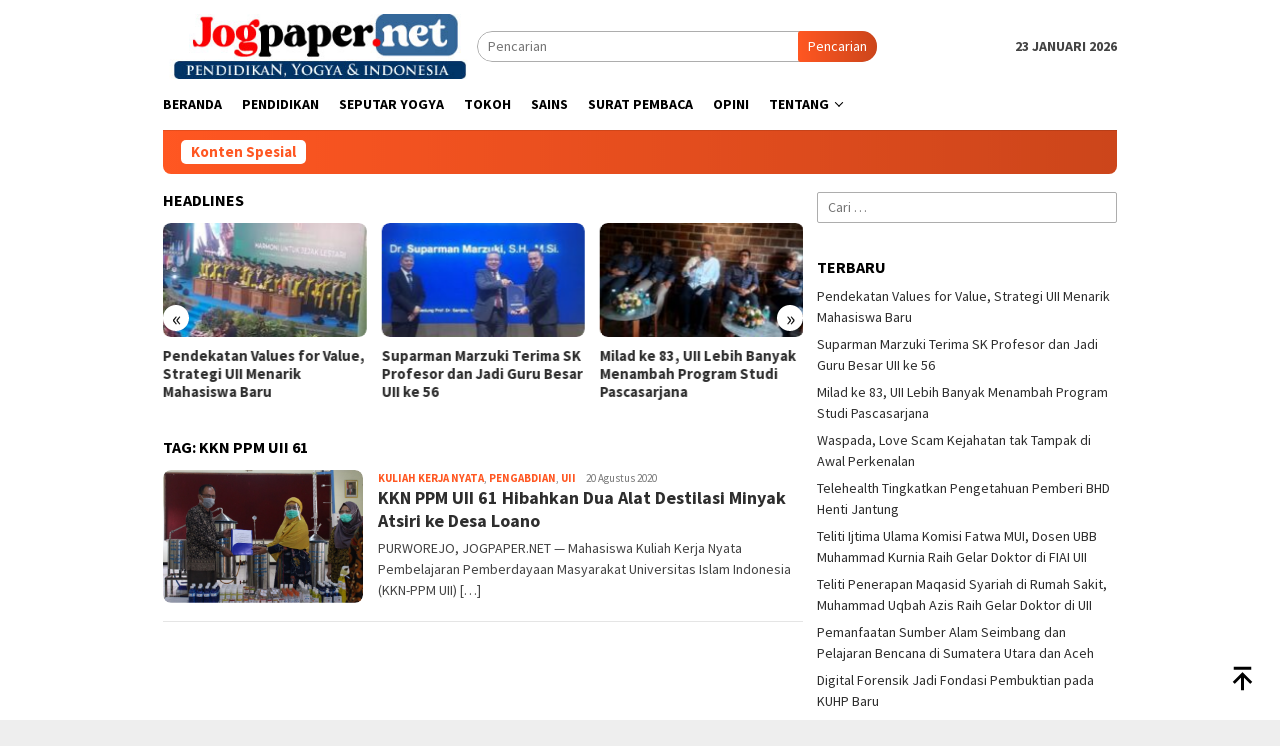

--- FILE ---
content_type: text/html; charset=UTF-8
request_url: https://www.jogpaper.net/tag/kkn-ppm-uii-61/
body_size: 16443
content:
<!DOCTYPE html>
<html lang="id" prefix="og: https://ogp.me/ns# fb: http://ogp.me/ns/fb#">
<head itemscope="itemscope" itemtype="http://schema.org/WebSite">
<meta charset="UTF-8">
<meta name="viewport" content="width=device-width, initial-scale=1">
<link rel="profile" href="https://gmpg.org/xfn/11">

<script type="text/javascript">
/* <![CDATA[ */
(()=>{var e={};e.g=function(){if("object"==typeof globalThis)return globalThis;try{return this||new Function("return this")()}catch(e){if("object"==typeof window)return window}}(),function({ampUrl:n,isCustomizePreview:t,isAmpDevMode:r,noampQueryVarName:o,noampQueryVarValue:s,disabledStorageKey:i,mobileUserAgents:a,regexRegex:c}){if("undefined"==typeof sessionStorage)return;const d=new RegExp(c);if(!a.some((e=>{const n=e.match(d);return!(!n||!new RegExp(n[1],n[2]).test(navigator.userAgent))||navigator.userAgent.includes(e)})))return;e.g.addEventListener("DOMContentLoaded",(()=>{const e=document.getElementById("amp-mobile-version-switcher");if(!e)return;e.hidden=!1;const n=e.querySelector("a[href]");n&&n.addEventListener("click",(()=>{sessionStorage.removeItem(i)}))}));const g=r&&["paired-browsing-non-amp","paired-browsing-amp"].includes(window.name);if(sessionStorage.getItem(i)||t||g)return;const u=new URL(location.href),m=new URL(n);m.hash=u.hash,u.searchParams.has(o)&&s===u.searchParams.get(o)?sessionStorage.setItem(i,"1"):m.href!==u.href&&(window.stop(),location.replace(m.href))}({"ampUrl":"https:\/\/www.jogpaper.net\/tag\/kkn-ppm-uii-61\/?amp=1","noampQueryVarName":"noamp","noampQueryVarValue":"mobile","disabledStorageKey":"amp_mobile_redirect_disabled","mobileUserAgents":["Mobile","Android","Silk\/","Kindle","BlackBerry","Opera Mini","Opera Mobi"],"regexRegex":"^\\\/((?:.|\\n)+)\\\/([i]*)$","isCustomizePreview":false,"isAmpDevMode":false})})();
/* ]]> */
</script>

<!-- Optimasi Mesin Pencari oleh Rank Math - https://rankmath.com/ -->
<title>KKN PPM UII 61 Arsip - Jogpaper media universitas perguruan tinggi wisuda promosi doktor bedah desertasi hasil penelitian pengabdian masyarakat dosen dan mahasiswa inovasi mahasiswa konferensi internasional seminar</title>
<meta name="robots" content="follow, index, max-snippet:-1, max-video-preview:-1, max-image-preview:large"/>
<link rel="canonical" href="https://www.jogpaper.net/tag/kkn-ppm-uii-61/" />
<meta property="og:locale" content="id_ID" />
<meta property="og:type" content="article" />
<meta property="og:title" content="KKN PPM UII 61 Arsip - Jogpaper media universitas perguruan tinggi wisuda promosi doktor bedah desertasi hasil penelitian pengabdian masyarakat dosen dan mahasiswa inovasi mahasiswa konferensi internasional seminar" />
<meta property="og:url" content="https://www.jogpaper.net/tag/kkn-ppm-uii-61/" />
<meta property="og:site_name" content="Jogpaper media universitas perguruan tinggi wisuda promosi doktor bedah desertasi hasil penelitian pengabdian masyarakat dosen dan mahasiswa  inovasi mahasiswa konferensi internasional seminar" />
<meta name="twitter:card" content="summary_large_image" />
<meta name="twitter:title" content="KKN PPM UII 61 Arsip - Jogpaper media universitas perguruan tinggi wisuda promosi doktor bedah desertasi hasil penelitian pengabdian masyarakat dosen dan mahasiswa inovasi mahasiswa konferensi internasional seminar" />
<script type="application/ld+json" class="rank-math-schema">{"@context":"https://schema.org","@graph":[{"@type":"Person","@id":"https://www.jogpaper.net/#person","name":"Ipan P","url":"https://www.jogpaper.net"},{"@type":"WebSite","@id":"https://www.jogpaper.net/#website","url":"https://www.jogpaper.net","name":"Ipan P","publisher":{"@id":"https://www.jogpaper.net/#person"},"inLanguage":"id"},{"@type":"CollectionPage","@id":"https://www.jogpaper.net/tag/kkn-ppm-uii-61/#webpage","url":"https://www.jogpaper.net/tag/kkn-ppm-uii-61/","name":"KKN PPM UII 61 Arsip - Jogpaper media universitas perguruan tinggi wisuda promosi doktor bedah desertasi hasil penelitian pengabdian masyarakat dosen dan mahasiswa inovasi mahasiswa konferensi internasional seminar","isPartOf":{"@id":"https://www.jogpaper.net/#website"},"inLanguage":"id"}]}</script>
<!-- /Plugin WordPress Rank Math SEO -->

<link rel='dns-prefetch' href='//fonts.googleapis.com' />
<link rel="alternate" type="application/rss+xml" title="Jogpaper media universitas perguruan tinggi wisuda promosi doktor bedah desertasi hasil penelitian pengabdian masyarakat dosen dan mahasiswa  inovasi mahasiswa konferensi internasional seminar &raquo; Feed" href="https://www.jogpaper.net/feed/" />
<link rel="alternate" type="application/rss+xml" title="Jogpaper media universitas perguruan tinggi wisuda promosi doktor bedah desertasi hasil penelitian pengabdian masyarakat dosen dan mahasiswa  inovasi mahasiswa konferensi internasional seminar &raquo; Umpan Komentar" href="https://www.jogpaper.net/comments/feed/" />
<link rel="alternate" type="application/rss+xml" title="Jogpaper media universitas perguruan tinggi wisuda promosi doktor bedah desertasi hasil penelitian pengabdian masyarakat dosen dan mahasiswa  inovasi mahasiswa konferensi internasional seminar &raquo; KKN PPM UII 61 Umpan Tag" href="https://www.jogpaper.net/tag/kkn-ppm-uii-61/feed/" />
<style id='wp-img-auto-sizes-contain-inline-css' type='text/css'>
img:is([sizes=auto i],[sizes^="auto," i]){contain-intrinsic-size:3000px 1500px}
/*# sourceURL=wp-img-auto-sizes-contain-inline-css */
</style>

<style id='wp-emoji-styles-inline-css' type='text/css'>

	img.wp-smiley, img.emoji {
		display: inline !important;
		border: none !important;
		box-shadow: none !important;
		height: 1em !important;
		width: 1em !important;
		margin: 0 0.07em !important;
		vertical-align: -0.1em !important;
		background: none !important;
		padding: 0 !important;
	}
/*# sourceURL=wp-emoji-styles-inline-css */
</style>
<link rel='stylesheet' id='wp-block-library-css' href='https://www.jogpaper.net/wp-includes/css/dist/block-library/style.min.css?ver=6.9' type='text/css' media='all' />
<style id='wp-block-paragraph-inline-css' type='text/css'>
.is-small-text{font-size:.875em}.is-regular-text{font-size:1em}.is-large-text{font-size:2.25em}.is-larger-text{font-size:3em}.has-drop-cap:not(:focus):first-letter{float:left;font-size:8.4em;font-style:normal;font-weight:100;line-height:.68;margin:.05em .1em 0 0;text-transform:uppercase}body.rtl .has-drop-cap:not(:focus):first-letter{float:none;margin-left:.1em}p.has-drop-cap.has-background{overflow:hidden}:root :where(p.has-background){padding:1.25em 2.375em}:where(p.has-text-color:not(.has-link-color)) a{color:inherit}p.has-text-align-left[style*="writing-mode:vertical-lr"],p.has-text-align-right[style*="writing-mode:vertical-rl"]{rotate:180deg}
/*# sourceURL=https://www.jogpaper.net/wp-includes/blocks/paragraph/style.min.css */
</style>
<style id='global-styles-inline-css' type='text/css'>
:root{--wp--preset--aspect-ratio--square: 1;--wp--preset--aspect-ratio--4-3: 4/3;--wp--preset--aspect-ratio--3-4: 3/4;--wp--preset--aspect-ratio--3-2: 3/2;--wp--preset--aspect-ratio--2-3: 2/3;--wp--preset--aspect-ratio--16-9: 16/9;--wp--preset--aspect-ratio--9-16: 9/16;--wp--preset--color--black: #000000;--wp--preset--color--cyan-bluish-gray: #abb8c3;--wp--preset--color--white: #ffffff;--wp--preset--color--pale-pink: #f78da7;--wp--preset--color--vivid-red: #cf2e2e;--wp--preset--color--luminous-vivid-orange: #ff6900;--wp--preset--color--luminous-vivid-amber: #fcb900;--wp--preset--color--light-green-cyan: #7bdcb5;--wp--preset--color--vivid-green-cyan: #00d084;--wp--preset--color--pale-cyan-blue: #8ed1fc;--wp--preset--color--vivid-cyan-blue: #0693e3;--wp--preset--color--vivid-purple: #9b51e0;--wp--preset--gradient--vivid-cyan-blue-to-vivid-purple: linear-gradient(135deg,rgb(6,147,227) 0%,rgb(155,81,224) 100%);--wp--preset--gradient--light-green-cyan-to-vivid-green-cyan: linear-gradient(135deg,rgb(122,220,180) 0%,rgb(0,208,130) 100%);--wp--preset--gradient--luminous-vivid-amber-to-luminous-vivid-orange: linear-gradient(135deg,rgb(252,185,0) 0%,rgb(255,105,0) 100%);--wp--preset--gradient--luminous-vivid-orange-to-vivid-red: linear-gradient(135deg,rgb(255,105,0) 0%,rgb(207,46,46) 100%);--wp--preset--gradient--very-light-gray-to-cyan-bluish-gray: linear-gradient(135deg,rgb(238,238,238) 0%,rgb(169,184,195) 100%);--wp--preset--gradient--cool-to-warm-spectrum: linear-gradient(135deg,rgb(74,234,220) 0%,rgb(151,120,209) 20%,rgb(207,42,186) 40%,rgb(238,44,130) 60%,rgb(251,105,98) 80%,rgb(254,248,76) 100%);--wp--preset--gradient--blush-light-purple: linear-gradient(135deg,rgb(255,206,236) 0%,rgb(152,150,240) 100%);--wp--preset--gradient--blush-bordeaux: linear-gradient(135deg,rgb(254,205,165) 0%,rgb(254,45,45) 50%,rgb(107,0,62) 100%);--wp--preset--gradient--luminous-dusk: linear-gradient(135deg,rgb(255,203,112) 0%,rgb(199,81,192) 50%,rgb(65,88,208) 100%);--wp--preset--gradient--pale-ocean: linear-gradient(135deg,rgb(255,245,203) 0%,rgb(182,227,212) 50%,rgb(51,167,181) 100%);--wp--preset--gradient--electric-grass: linear-gradient(135deg,rgb(202,248,128) 0%,rgb(113,206,126) 100%);--wp--preset--gradient--midnight: linear-gradient(135deg,rgb(2,3,129) 0%,rgb(40,116,252) 100%);--wp--preset--font-size--small: 13px;--wp--preset--font-size--medium: 20px;--wp--preset--font-size--large: 36px;--wp--preset--font-size--x-large: 42px;--wp--preset--spacing--20: 0.44rem;--wp--preset--spacing--30: 0.67rem;--wp--preset--spacing--40: 1rem;--wp--preset--spacing--50: 1.5rem;--wp--preset--spacing--60: 2.25rem;--wp--preset--spacing--70: 3.38rem;--wp--preset--spacing--80: 5.06rem;--wp--preset--shadow--natural: 6px 6px 9px rgba(0, 0, 0, 0.2);--wp--preset--shadow--deep: 12px 12px 50px rgba(0, 0, 0, 0.4);--wp--preset--shadow--sharp: 6px 6px 0px rgba(0, 0, 0, 0.2);--wp--preset--shadow--outlined: 6px 6px 0px -3px rgb(255, 255, 255), 6px 6px rgb(0, 0, 0);--wp--preset--shadow--crisp: 6px 6px 0px rgb(0, 0, 0);}:where(.is-layout-flex){gap: 0.5em;}:where(.is-layout-grid){gap: 0.5em;}body .is-layout-flex{display: flex;}.is-layout-flex{flex-wrap: wrap;align-items: center;}.is-layout-flex > :is(*, div){margin: 0;}body .is-layout-grid{display: grid;}.is-layout-grid > :is(*, div){margin: 0;}:where(.wp-block-columns.is-layout-flex){gap: 2em;}:where(.wp-block-columns.is-layout-grid){gap: 2em;}:where(.wp-block-post-template.is-layout-flex){gap: 1.25em;}:where(.wp-block-post-template.is-layout-grid){gap: 1.25em;}.has-black-color{color: var(--wp--preset--color--black) !important;}.has-cyan-bluish-gray-color{color: var(--wp--preset--color--cyan-bluish-gray) !important;}.has-white-color{color: var(--wp--preset--color--white) !important;}.has-pale-pink-color{color: var(--wp--preset--color--pale-pink) !important;}.has-vivid-red-color{color: var(--wp--preset--color--vivid-red) !important;}.has-luminous-vivid-orange-color{color: var(--wp--preset--color--luminous-vivid-orange) !important;}.has-luminous-vivid-amber-color{color: var(--wp--preset--color--luminous-vivid-amber) !important;}.has-light-green-cyan-color{color: var(--wp--preset--color--light-green-cyan) !important;}.has-vivid-green-cyan-color{color: var(--wp--preset--color--vivid-green-cyan) !important;}.has-pale-cyan-blue-color{color: var(--wp--preset--color--pale-cyan-blue) !important;}.has-vivid-cyan-blue-color{color: var(--wp--preset--color--vivid-cyan-blue) !important;}.has-vivid-purple-color{color: var(--wp--preset--color--vivid-purple) !important;}.has-black-background-color{background-color: var(--wp--preset--color--black) !important;}.has-cyan-bluish-gray-background-color{background-color: var(--wp--preset--color--cyan-bluish-gray) !important;}.has-white-background-color{background-color: var(--wp--preset--color--white) !important;}.has-pale-pink-background-color{background-color: var(--wp--preset--color--pale-pink) !important;}.has-vivid-red-background-color{background-color: var(--wp--preset--color--vivid-red) !important;}.has-luminous-vivid-orange-background-color{background-color: var(--wp--preset--color--luminous-vivid-orange) !important;}.has-luminous-vivid-amber-background-color{background-color: var(--wp--preset--color--luminous-vivid-amber) !important;}.has-light-green-cyan-background-color{background-color: var(--wp--preset--color--light-green-cyan) !important;}.has-vivid-green-cyan-background-color{background-color: var(--wp--preset--color--vivid-green-cyan) !important;}.has-pale-cyan-blue-background-color{background-color: var(--wp--preset--color--pale-cyan-blue) !important;}.has-vivid-cyan-blue-background-color{background-color: var(--wp--preset--color--vivid-cyan-blue) !important;}.has-vivid-purple-background-color{background-color: var(--wp--preset--color--vivid-purple) !important;}.has-black-border-color{border-color: var(--wp--preset--color--black) !important;}.has-cyan-bluish-gray-border-color{border-color: var(--wp--preset--color--cyan-bluish-gray) !important;}.has-white-border-color{border-color: var(--wp--preset--color--white) !important;}.has-pale-pink-border-color{border-color: var(--wp--preset--color--pale-pink) !important;}.has-vivid-red-border-color{border-color: var(--wp--preset--color--vivid-red) !important;}.has-luminous-vivid-orange-border-color{border-color: var(--wp--preset--color--luminous-vivid-orange) !important;}.has-luminous-vivid-amber-border-color{border-color: var(--wp--preset--color--luminous-vivid-amber) !important;}.has-light-green-cyan-border-color{border-color: var(--wp--preset--color--light-green-cyan) !important;}.has-vivid-green-cyan-border-color{border-color: var(--wp--preset--color--vivid-green-cyan) !important;}.has-pale-cyan-blue-border-color{border-color: var(--wp--preset--color--pale-cyan-blue) !important;}.has-vivid-cyan-blue-border-color{border-color: var(--wp--preset--color--vivid-cyan-blue) !important;}.has-vivid-purple-border-color{border-color: var(--wp--preset--color--vivid-purple) !important;}.has-vivid-cyan-blue-to-vivid-purple-gradient-background{background: var(--wp--preset--gradient--vivid-cyan-blue-to-vivid-purple) !important;}.has-light-green-cyan-to-vivid-green-cyan-gradient-background{background: var(--wp--preset--gradient--light-green-cyan-to-vivid-green-cyan) !important;}.has-luminous-vivid-amber-to-luminous-vivid-orange-gradient-background{background: var(--wp--preset--gradient--luminous-vivid-amber-to-luminous-vivid-orange) !important;}.has-luminous-vivid-orange-to-vivid-red-gradient-background{background: var(--wp--preset--gradient--luminous-vivid-orange-to-vivid-red) !important;}.has-very-light-gray-to-cyan-bluish-gray-gradient-background{background: var(--wp--preset--gradient--very-light-gray-to-cyan-bluish-gray) !important;}.has-cool-to-warm-spectrum-gradient-background{background: var(--wp--preset--gradient--cool-to-warm-spectrum) !important;}.has-blush-light-purple-gradient-background{background: var(--wp--preset--gradient--blush-light-purple) !important;}.has-blush-bordeaux-gradient-background{background: var(--wp--preset--gradient--blush-bordeaux) !important;}.has-luminous-dusk-gradient-background{background: var(--wp--preset--gradient--luminous-dusk) !important;}.has-pale-ocean-gradient-background{background: var(--wp--preset--gradient--pale-ocean) !important;}.has-electric-grass-gradient-background{background: var(--wp--preset--gradient--electric-grass) !important;}.has-midnight-gradient-background{background: var(--wp--preset--gradient--midnight) !important;}.has-small-font-size{font-size: var(--wp--preset--font-size--small) !important;}.has-medium-font-size{font-size: var(--wp--preset--font-size--medium) !important;}.has-large-font-size{font-size: var(--wp--preset--font-size--large) !important;}.has-x-large-font-size{font-size: var(--wp--preset--font-size--x-large) !important;}
/*# sourceURL=global-styles-inline-css */
</style>

<style id='classic-theme-styles-inline-css' type='text/css'>
/*! This file is auto-generated */
.wp-block-button__link{color:#fff;background-color:#32373c;border-radius:9999px;box-shadow:none;text-decoration:none;padding:calc(.667em + 2px) calc(1.333em + 2px);font-size:1.125em}.wp-block-file__button{background:#32373c;color:#fff;text-decoration:none}
/*# sourceURL=/wp-includes/css/classic-themes.min.css */
</style>
<link rel='stylesheet' id='majalahpro-core-css' href='https://www.jogpaper.net/wp-content/plugins/majalahpro-core/css/majalahpro-core.css?ver=1.2.9' type='text/css' media='all' />
<link crossorigin="anonymous" rel='stylesheet' id='bloggingpro-fonts-css' href='https://fonts.googleapis.com/css?family=Source+Sans+Pro%3Aregular%2Citalic%2C700%2C300%26subset%3Dlatin%2C&#038;ver=1.3.0' type='text/css' media='all' />
<link rel='stylesheet' id='bloggingpro-style-css' href='https://www.jogpaper.net/wp-content/themes/heri2022/style.css?ver=1.3.0' type='text/css' media='all' />
<style id='bloggingpro-style-inline-css' type='text/css'>
kbd,a.button,button,.button,button.button,input[type="button"],input[type="reset"],input[type="submit"],.tagcloud a,ul.page-numbers li a.prev.page-numbers,ul.page-numbers li a.next.page-numbers,ul.page-numbers li span.page-numbers,.page-links > .page-link-number,.cat-links ul li a,.entry-footer .tag-text,.gmr-recentposts-widget li.listpost-gallery .gmr-rp-content .gmr-metacontent .cat-links-content a,.page-links > .post-page-numbers.current span,ol.comment-list li div.reply a,#cancel-comment-reply-link,.entry-footer .tags-links a:hover,.gmr-topnotification{background-color:#FF5722;}#primary-menu > li ul .current-menu-item > a,#primary-menu .sub-menu > li:hover > a,.cat-links-content a,.tagcloud li:before,a:hover,a:focus,a:active,.gmr-ontop:hover path,#navigationamp button.close-topnavmenu-wrap,.sidr a#sidr-id-close-topnavmenu-button,.sidr-class-menu-item i._mi,.sidr-class-menu-item img._mi,.text-marquee{color:#FF5722;}.widget-title:after,a.button,button,.button,button.button,input[type="button"],input[type="reset"],input[type="submit"],.tagcloud a,.sticky .gmr-box-content,.bypostauthor > .comment-body,.gmr-ajax-loader div:nth-child(1),.gmr-ajax-loader div:nth-child(2),.entry-footer .tags-links a:hover{border-color:#FF5722;}a,.gmr-ontop path{color:#2E2E2E;}.entry-content-single p a{color:#FF5722;}body{color:#444444;font-family:"Source Sans Pro","Helvetica Neue",sans-serif;font-weight:500;font-size:14px;}.site-header{background-image:url();-webkit-background-size:auto;-moz-background-size:auto;-o-background-size:auto;background-size:auto;background-repeat:repeat;background-position:center top;background-attachment:scroll;}.site-header,.gmr-verytopbanner{background-color:#ffffff;}.site-title a{color:#FF5722;}.site-description{color:#999999;}.top-header{background-color:#ffffff;}#gmr-responsive-menu,.gmr-mainmenu #primary-menu > li > a,.search-trigger .gmr-icon{color:#000000;}.gmr-mainmenu #primary-menu > li.menu-border > a span,.gmr-mainmenu #primary-menu > li.page_item_has_children > a:after,.gmr-mainmenu #primary-menu > li.menu-item-has-children > a:after,.gmr-mainmenu #primary-menu .sub-menu > li.page_item_has_children > a:after,.gmr-mainmenu #primary-menu .sub-menu > li.menu-item-has-children > a:after{border-color:#000000;}#gmr-responsive-menu:hover,.gmr-mainmenu #primary-menu > li:hover > a,.gmr-mainmenu #primary-menu > .current-menu-item > a,.gmr-mainmenu #primary-menu .current-menu-ancestor > a,.gmr-mainmenu #primary-menu .current_page_item > a,.gmr-mainmenu #primary-menu .current_page_ancestor > a,.search-trigger .gmr-icon:hover{color:#FF5722;}.gmr-mainmenu #primary-menu > li.menu-border:hover > a span,.gmr-mainmenu #primary-menu > li.menu-border.current-menu-item > a span,.gmr-mainmenu #primary-menu > li.menu-border.current-menu-ancestor > a span,.gmr-mainmenu #primary-menu > li.menu-border.current_page_item > a span,.gmr-mainmenu #primary-menu > li.menu-border.current_page_ancestor > a span,.gmr-mainmenu #primary-menu > li.page_item_has_children:hover > a:after,.gmr-mainmenu #primary-menu > li.menu-item-has-children:hover > a:after,.gmr-mainmenu #primary-menu .sub-menu > li.page_item_has_children:hover > a:after,.gmr-mainmenu #primary-menu .sub-menu > li.menu-item-has-children:hover > a:after{border-color:#FF5722;}.secondwrap-menu .gmr-mainmenu #primary-menu > li > a,.secondwrap-menu .search-trigger .gmr-icon{color:#555555;}#primary-menu > li.menu-border > a span{border-color:#555555;}.secondwrap-menu .gmr-mainmenu #primary-menu > li:hover > a,.secondwrap-menu .gmr-mainmenu #primary-menu > .current-menu-item > a,.secondwrap-menu .gmr-mainmenu #primary-menu .current-menu-ancestor > a,.secondwrap-menu .gmr-mainmenu #primary-menu .current_page_item > a,.secondwrap-menu .gmr-mainmenu #primary-menu .current_page_ancestor > a,.secondwrap-menu .gmr-mainmenu #primary-menu > li.page_item_has_children:hover > a:after,.secondwrap-menu .gmr-mainmenu #primary-menu > li.menu-item-has-children:hover > a:after,.secondwrap-menu .gmr-mainmenu #primary-menu .sub-menu > li.page_item_has_children:hover > a:after,.secondwrap-menu .gmr-mainmenu #primary-menu .sub-menu > li.menu-item-has-children:hover > a:after,.secondwrap-menu .search-trigger .gmr-icon:hover{color:#FF5722;}.secondwrap-menu .gmr-mainmenu #primary-menu > li.menu-border:hover > a span,.secondwrap-menu .gmr-mainmenu #primary-menu > li.menu-border.current-menu-item > a span,.secondwrap-menu .gmr-mainmenu #primary-menu > li.menu-border.current-menu-ancestor > a span,.secondwrap-menu .gmr-mainmenu #primary-menu > li.menu-border.current_page_item > a span,.secondwrap-menu .gmr-mainmenu #primary-menu > li.menu-border.current_page_ancestor > a span,.secondwrap-menu .gmr-mainmenu #primary-menu > li.page_item_has_children:hover > a:after,.secondwrap-menu .gmr-mainmenu #primary-menu > li.menu-item-has-children:hover > a:after,.secondwrap-menu .gmr-mainmenu #primary-menu .sub-menu > li.page_item_has_children:hover > a:after,.secondwrap-menu .gmr-mainmenu #primary-menu .sub-menu > li.menu-item-has-children:hover > a:after{border-color:#FF5722;}h1,h2,h3,h4,h5,h6,.h1,.h2,.h3,.h4,.h5,.h6,.site-title,#primary-menu > li > a,.gmr-rp-biglink a,.gmr-rp-link a,.gmr-gallery-related ul li p a{font-family:"Source Sans Pro","Helvetica Neue",sans-serif;}.entry-main-single,.entry-main-single p{font-size:16px;}h1.title,h1.entry-title{font-size:32px;}h2.entry-title{font-size:18px;}.footer-container{background-color:#F5F5F5;}.widget-footer,.content-footer,.site-footer,.content-footer h3.widget-title{color:#B4B4B4;}.widget-footer a,.content-footer a,.site-footer a{color:#565656;}.widget-footer a:hover,.content-footer a:hover,.site-footer a:hover{color:#FF5722;}
/*# sourceURL=bloggingpro-style-inline-css */
</style>
<link rel="https://api.w.org/" href="https://www.jogpaper.net/wp-json/" /><link rel="alternate" title="JSON" type="application/json" href="https://www.jogpaper.net/wp-json/wp/v2/tags/1381" /><link rel="EditURI" type="application/rsd+xml" title="RSD" href="https://www.jogpaper.net/xmlrpc.php?rsd" />
<meta name="generator" content="WordPress 6.9" />
<script type="text/javascript">
(function(url){
	if(/(?:Chrome\/26\.0\.1410\.63 Safari\/537\.31|WordfenceTestMonBot)/.test(navigator.userAgent)){ return; }
	var addEvent = function(evt, handler) {
		if (window.addEventListener) {
			document.addEventListener(evt, handler, false);
		} else if (window.attachEvent) {
			document.attachEvent('on' + evt, handler);
		}
	};
	var removeEvent = function(evt, handler) {
		if (window.removeEventListener) {
			document.removeEventListener(evt, handler, false);
		} else if (window.detachEvent) {
			document.detachEvent('on' + evt, handler);
		}
	};
	var evts = 'contextmenu dblclick drag dragend dragenter dragleave dragover dragstart drop keydown keypress keyup mousedown mousemove mouseout mouseover mouseup mousewheel scroll'.split(' ');
	var logHuman = function() {
		if (window.wfLogHumanRan) { return; }
		window.wfLogHumanRan = true;
		var wfscr = document.createElement('script');
		wfscr.type = 'text/javascript';
		wfscr.async = true;
		wfscr.src = url + '&r=' + Math.random();
		(document.getElementsByTagName('head')[0]||document.getElementsByTagName('body')[0]).appendChild(wfscr);
		for (var i = 0; i < evts.length; i++) {
			removeEvent(evts[i], logHuman);
		}
	};
	for (var i = 0; i < evts.length; i++) {
		addEvent(evts[i], logHuman);
	}
})('//www.jogpaper.net/?wordfence_lh=1&hid=7741142F6A879168ADB4827F791140CB');
</script><link rel="alternate" type="text/html" media="only screen and (max-width: 640px)" href="https://www.jogpaper.net/tag/kkn-ppm-uii-61/?amp=1"><link rel="amphtml" href="https://www.jogpaper.net/tag/kkn-ppm-uii-61/?amp=1"><style>#amp-mobile-version-switcher{left:0;position:absolute;width:100%;z-index:100}#amp-mobile-version-switcher>a{background-color:#444;border:0;color:#eaeaea;display:block;font-family:-apple-system,BlinkMacSystemFont,Segoe UI,Roboto,Oxygen-Sans,Ubuntu,Cantarell,Helvetica Neue,sans-serif;font-size:16px;font-weight:600;padding:15px 0;text-align:center;-webkit-text-decoration:none;text-decoration:none}#amp-mobile-version-switcher>a:active,#amp-mobile-version-switcher>a:focus,#amp-mobile-version-switcher>a:hover{-webkit-text-decoration:underline;text-decoration:underline}</style><link rel="icon" href="https://www.jogpaper.net/wp-content/uploads/2018/07/cropped-logo1-150x150.jpg" sizes="32x32" />
<link rel="icon" href="https://www.jogpaper.net/wp-content/uploads/2018/07/cropped-logo1-300x300.jpg" sizes="192x192" />
<link rel="apple-touch-icon" href="https://www.jogpaper.net/wp-content/uploads/2018/07/cropped-logo1-300x300.jpg" />
<meta name="msapplication-TileImage" content="https://www.jogpaper.net/wp-content/uploads/2018/07/cropped-logo1-300x300.jpg" />

    <!-- START - Open Graph and Twitter Card Tags 3.3.8 -->
     <!-- Facebook Open Graph -->
      <meta property="og:locale" content="id_ID"/>
      <meta property="og:site_name" content="Jogpaper media universitas perguruan tinggi wisuda promosi doktor bedah desertasi hasil penelitian pengabdian masyarakat dosen dan mahasiswa  inovasi mahasiswa konferensi internasional seminar"/>
      <meta property="og:title" content="KKN PPM UII 61"/>
      <meta property="og:url" content="https://www.jogpaper.net/tag/kkn-ppm-uii-61/"/>
      <meta property="og:type" content="article"/>
      <meta property="og:description" content="Info Terkini Perguruan Tinggi, Pendidikan &amp; Budaya"/>
     <!-- Google+ / Schema.org -->
     <!-- Twitter Cards -->
      <meta name="twitter:title" content="KKN PPM UII 61"/>
      <meta name="twitter:url" content="https://www.jogpaper.net/tag/kkn-ppm-uii-61/"/>
      <meta name="twitter:description" content="Info Terkini Perguruan Tinggi, Pendidikan &amp; Budaya"/>
      <meta name="twitter:card" content="summary_large_image"/>
     <!-- SEO -->
     <!-- Misc. tags -->
     <!-- is_tag -->
    <!-- END - Open Graph and Twitter Card Tags 3.3.8 -->
        
    </head>

<body data-rsssl=1 class="archive tag tag-kkn-ppm-uii-61 tag-1381 wp-theme-heri2022 gmr-theme idtheme kentooz gmr-sticky group-blog hfeed" itemscope="itemscope" itemtype="http://schema.org/WebPage">
<div id="full-container">
<a class="skip-link screen-reader-text" href="#main">Loncat ke konten</a>


<header id="masthead" class="site-header" role="banner" itemscope="itemscope" itemtype="http://schema.org/WPHeader">
	<div class="container">
					<div class="clearfix gmr-headwrapper">

				<div class="list-table clearfix">
					<div class="table-row">
						<div class="table-cell onlymobile-menu">
															<a id="gmr-responsive-menu" href="#menus" rel="nofollow" title="Menu Mobile"><svg xmlns="http://www.w3.org/2000/svg" xmlns:xlink="http://www.w3.org/1999/xlink" aria-hidden="true" role="img" width="1em" height="1em" preserveAspectRatio="xMidYMid meet" viewBox="0 0 24 24"><path d="M3 6h18v2H3V6m0 5h18v2H3v-2m0 5h18v2H3v-2z" fill="currentColor"/></svg><span class="screen-reader-text">Menu Mobile</span></a>
													</div>
												<div class="close-topnavmenu-wrap"><a id="close-topnavmenu-button" rel="nofollow" href="#"><svg xmlns="http://www.w3.org/2000/svg" xmlns:xlink="http://www.w3.org/1999/xlink" aria-hidden="true" role="img" width="1em" height="1em" preserveAspectRatio="xMidYMid meet" viewBox="0 0 24 24"><path d="M12 20c-4.41 0-8-3.59-8-8s3.59-8 8-8s8 3.59 8 8s-3.59 8-8 8m0-18C6.47 2 2 6.47 2 12s4.47 10 10 10s10-4.47 10-10S17.53 2 12 2m2.59 6L12 10.59L9.41 8L8 9.41L10.59 12L8 14.59L9.41 16L12 13.41L14.59 16L16 14.59L13.41 12L16 9.41L14.59 8z" fill="currentColor"/></svg></a></div>
												<div class="table-cell gmr-logo">
															<div class="logo-wrap">
									<a href="https://www.jogpaper.net/" class="custom-logo-link" itemprop="url" title="Jogpaper media universitas perguruan tinggi wisuda promosi doktor bedah desertasi hasil penelitian pengabdian masyarakat dosen dan mahasiswa  inovasi mahasiswa konferensi internasional seminar">
										<img src="https://www.jogpaper.net/wp-content/uploads/2024/07/logo-final-juli-2024.jpg" alt="Jogpaper media universitas perguruan tinggi wisuda promosi doktor bedah desertasi hasil penelitian pengabdian masyarakat dosen dan mahasiswa  inovasi mahasiswa konferensi internasional seminar" title="Jogpaper media universitas perguruan tinggi wisuda promosi doktor bedah desertasi hasil penelitian pengabdian masyarakat dosen dan mahasiswa  inovasi mahasiswa konferensi internasional seminar" />
									</a>
								</div>
														</div>
													<div class="table-cell search">
								<a id="search-menu-button-top" class="responsive-searchbtn pull-right" href="#" rel="nofollow"><svg xmlns="http://www.w3.org/2000/svg" xmlns:xlink="http://www.w3.org/1999/xlink" aria-hidden="true" role="img" width="1em" height="1em" preserveAspectRatio="xMidYMid meet" viewBox="0 0 24 24"><g fill="none"><path d="M21 21l-4.486-4.494M19 10.5a8.5 8.5 0 1 1-17 0a8.5 8.5 0 0 1 17 0z" stroke="currentColor" stroke-width="2" stroke-linecap="round"/></g></svg></a>
								<form method="get" id="search-topsearchform-container" class="gmr-searchform searchform topsearchform" action="https://www.jogpaper.net/">
									<input type="text" name="s" id="s" placeholder="Pencarian" />
									<button type="submit" class="topsearch-submit">Pencarian</button>
								</form>
							</div>
							<div class="table-cell gmr-table-date">
								<span class="gmr-top-date pull-right">23 Januari 2026</span>
							</div>
											</div>
				</div>
							</div>
				</div><!-- .container -->
</header><!-- #masthead -->

<div class="top-header">
	<div class="container">
	<div class="gmr-menuwrap mainwrap-menu clearfix">
		<nav id="site-navigation" class="gmr-mainmenu" role="navigation" itemscope="itemscope" itemtype="http://schema.org/SiteNavigationElement">
			<ul id="primary-menu" class="menu"><li class="menu-item menu-item-type-menulogo-btn gmr-menulogo-btn"><a href="https://www.jogpaper.net/" id="menulogo-button" itemprop="url" title="Jogpaper media universitas perguruan tinggi wisuda promosi doktor bedah desertasi hasil penelitian pengabdian masyarakat dosen dan mahasiswa  inovasi mahasiswa konferensi internasional seminar"><img src="https://www.jogpaper.net/wp-content/themes/heri2022/images/logo-small.png" alt="Jogpaper media universitas perguruan tinggi wisuda promosi doktor bedah desertasi hasil penelitian pengabdian masyarakat dosen dan mahasiswa  inovasi mahasiswa konferensi internasional seminar" title="Jogpaper media universitas perguruan tinggi wisuda promosi doktor bedah desertasi hasil penelitian pengabdian masyarakat dosen dan mahasiswa  inovasi mahasiswa konferensi internasional seminar" itemprop="image" /></a></li><li id="menu-item-197" class="menu-item menu-item-type-custom menu-item-object-custom menu-item-197"><a href="https://jogpaper.net" itemprop="url"><span itemprop="name">Beranda</span></a></li>
<li id="menu-item-3340" class="menu-item menu-item-type-taxonomy menu-item-object-category menu-item-3340"><a href="https://www.jogpaper.net/category/education-news/" itemprop="url"><span itemprop="name">Pendidikan</span></a></li>
<li id="menu-item-4145" class="menu-item menu-item-type-taxonomy menu-item-object-category menu-item-4145"><a href="https://www.jogpaper.net/category/seputar-yogya/" itemprop="url"><span itemprop="name">Seputar Yogya</span></a></li>
<li id="menu-item-1675" class="menu-item menu-item-type-taxonomy menu-item-object-category menu-item-1675"><a href="https://www.jogpaper.net/category/tokoh/" itemprop="url"><span itemprop="name">Tokoh</span></a></li>
<li id="menu-item-1669" class="menu-item menu-item-type-post_type menu-item-object-page menu-item-1669"><a href="https://www.jogpaper.net/opini/" itemprop="url"><span itemprop="name">Sains</span></a></li>
<li id="menu-item-1816" class="menu-item menu-item-type-taxonomy menu-item-object-category menu-item-1816"><a href="https://www.jogpaper.net/category/surat-pembaca/" itemprop="url"><span itemprop="name">Surat Pembaca</span></a></li>
<li id="menu-item-7475" class="menu-item menu-item-type-taxonomy menu-item-object-category menu-item-7475"><a href="https://www.jogpaper.net/category/opini/" itemprop="url"><span itemprop="name">Opini</span></a></li>
<li id="menu-item-196" class="menu-item menu-item-type-post_type menu-item-object-page menu-item-has-children menu-item-196"><a href="https://www.jogpaper.net/tentang/" itemprop="url"><span itemprop="name">Tentang</span></a>
<ul class="sub-menu">
	<li id="menu-item-195" class="menu-item menu-item-type-post_type menu-item-object-page menu-item-195"><a href="https://www.jogpaper.net/kontak/" itemprop="url"><span itemprop="name">Kontak</span></a></li>
	<li id="menu-item-194" class="menu-item menu-item-type-post_type menu-item-object-page menu-item-194"><a href="https://www.jogpaper.net/layanan/" itemprop="url"><span itemprop="name">Layanan</span></a></li>
	<li id="menu-item-193" class="menu-item menu-item-type-post_type menu-item-object-page menu-item-193"><a href="https://www.jogpaper.net/keunggulan/" itemprop="url"><span itemprop="name">Keunggulan</span></a></li>
</ul>
</li>
<li class="menu-item menu-item-type-search-btn gmr-search-btn pull-right"><a id="search-menu-button" href="#" rel="nofollow"><svg xmlns="http://www.w3.org/2000/svg" xmlns:xlink="http://www.w3.org/1999/xlink" aria-hidden="true" role="img" width="1em" height="1em" preserveAspectRatio="xMidYMid meet" viewBox="0 0 24 24"><g fill="none"><path d="M21 21l-4.486-4.494M19 10.5a8.5 8.5 0 1 1-17 0a8.5 8.5 0 0 1 17 0z" stroke="currentColor" stroke-width="2" stroke-linecap="round"/></g></svg></a><div class="search-dropdown search" id="search-dropdown-container"><form method="get" class="gmr-searchform searchform" action="https://www.jogpaper.net/"><input type="text" name="s" id="s" placeholder="Pencarian" /></form></div></li></ul>		</nav><!-- #site-navigation -->
	</div>
		</div><!-- .container -->
</div><!-- .top-header -->
<div class="site inner-wrap" id="site-container">

<div class="container"><div class="gmr-topnotification"><div class="wrap-marquee"><div class="text-marquee">Konten Spesial</div><span class="marquee"></span></div></div></div>

	<div id="content" class="gmr-content">

		<div class="container">
			<div class="row">

<div id="primary" class="col-md-main">
	<div class="content-area">
		<div class="clearfix gmr-element-carousel"><div class="gmr-title-carousel"><h3 class="widget-title">Headlines</h3></div><div class="gmr-owl-carousel">				<div class="gmr-slider-content">
									<div class="other-content-thumbnail thumb-radius">
					<a href="https://www.jogpaper.net/pendekatan-values-for-value-strategi-uii-menarik-mahasiswa-baru/" title="Permalink ke: Pendekatan Values for Value, Strategi UII Menarik Mahasiswa Baru">
					<img width="200" height="112" src="https://www.jogpaper.net/wp-content/uploads/2026/01/Milad-83-UII-200x112.jpg" class="attachment-medium size-medium wp-post-image" alt="Rapat Terbuka Senat dalam rangka Milad ke-83 UII di Auditorium KH Abdul kahar Muzakkir, Kampus Terpadu UII, Jalan Kaliurang Km 14,5 Yogyakarta, Senin (19/1/2026). (foto : heri purwata)" decoding="async" srcset="https://www.jogpaper.net/wp-content/uploads/2026/01/Milad-83-UII-200x112.jpg 200w, https://www.jogpaper.net/wp-content/uploads/2026/01/Milad-83-UII-300x170.jpg 300w, https://www.jogpaper.net/wp-content/uploads/2026/01/Milad-83-UII-640x358.jpg 640w" sizes="(max-width: 200px) 100vw, 200px" title="Milad 83 -UII" />					</a>
										</div>
										<div class="gmr-rp-link">
						<a href="https://www.jogpaper.net/pendekatan-values-for-value-strategi-uii-menarik-mahasiswa-baru/" class="gmr-slide-titlelink" title="Pendekatan Values for Value, Strategi UII Menarik Mahasiswa Baru">Pendekatan Values for Value, Strategi UII Menarik Mahasiswa Baru</a>
					</div>
				</div>
							<div class="gmr-slider-content">
									<div class="other-content-thumbnail thumb-radius">
					<a href="https://www.jogpaper.net/suparman-marzuki-terima-sk-profesor-dan-jadi-guru-besar-uii-ke-56/" title="Permalink ke: Suparman Marzuki Terima SK Profesor dan Jadi Guru Besar UII ke 56">
					<img width="200" height="112" src="https://www.jogpaper.net/wp-content/uploads/2026/01/SK-Suparman-UII--200x112.jpg" class="attachment-medium size-medium wp-post-image" alt="Rektor UII saat menyerahkan SK Profesor kepada Suparman Marzuki yang disaksikan Kepala LLDikti Wilayah V DIY di Kampus Terpadu UII Yogyakarta. (foto : heri purwata)" decoding="async" srcset="https://www.jogpaper.net/wp-content/uploads/2026/01/SK-Suparman-UII--200x112.jpg 200w, https://www.jogpaper.net/wp-content/uploads/2026/01/SK-Suparman-UII--300x170.jpg 300w, https://www.jogpaper.net/wp-content/uploads/2026/01/SK-Suparman-UII--640x358.jpg 640w" sizes="(max-width: 200px) 100vw, 200px" title="SK Suparman - UII" />					</a>
										</div>
										<div class="gmr-rp-link">
						<a href="https://www.jogpaper.net/suparman-marzuki-terima-sk-profesor-dan-jadi-guru-besar-uii-ke-56/" class="gmr-slide-titlelink" title="Suparman Marzuki Terima SK Profesor dan Jadi Guru Besar UII ke 56">Suparman Marzuki Terima SK Profesor dan Jadi Guru Besar UII ke 56</a>
					</div>
				</div>
							<div class="gmr-slider-content">
									<div class="other-content-thumbnail thumb-radius">
					<a href="https://www.jogpaper.net/milad-ke-83-uii-lebih-banyak-menambah-program-studi-pascasarjana/" title="Permalink ke: Milad ke 83, UII Lebih Banyak Menambah Program Studi Pascasarjana">
					<img width="200" height="112" src="https://www.jogpaper.net/wp-content/uploads/2026/01/Fathul-Wahid-Milad-83-200x112.jpg" class="attachment-medium size-medium wp-post-image" alt="Rektor UII didampingi Wakil Rektor saat memberikan keterangan kepada wartawan. (foto : heri purwata)" decoding="async" srcset="https://www.jogpaper.net/wp-content/uploads/2026/01/Fathul-Wahid-Milad-83-200x112.jpg 200w, https://www.jogpaper.net/wp-content/uploads/2026/01/Fathul-Wahid-Milad-83-300x170.jpg 300w, https://www.jogpaper.net/wp-content/uploads/2026/01/Fathul-Wahid-Milad-83-640x358.jpg 640w" sizes="(max-width: 200px) 100vw, 200px" title="Fathul Wahid - Milad 83" />					</a>
										</div>
										<div class="gmr-rp-link">
						<a href="https://www.jogpaper.net/milad-ke-83-uii-lebih-banyak-menambah-program-studi-pascasarjana/" class="gmr-slide-titlelink" title="Milad ke 83, UII Lebih Banyak Menambah Program Studi Pascasarjana">Milad ke 83, UII Lebih Banyak Menambah Program Studi Pascasarjana</a>
					</div>
				</div>
							<div class="gmr-slider-content">
									<div class="other-content-thumbnail thumb-radius">
					<a href="https://www.jogpaper.net/waspada-love-scam-kejahatan-tak-tampak-di-awal-perkenalan/" title="Permalink ke: Waspada, Love Scam Kejahatan tak Tampak di Awal Perkenalan">
					<img width="200" height="112" src="https://www.jogpaper.net/wp-content/uploads/2025/12/Yudi-Prayudi-KUHP-UII--200x112.jpg" class="attachment-medium size-medium wp-post-image" alt="Yudi Prayudi, Kepala Pusat Studi Forensika Digital (PUSFID) UII Yogyakarta. (foto : istimewa)" decoding="async" srcset="https://www.jogpaper.net/wp-content/uploads/2025/12/Yudi-Prayudi-KUHP-UII--200x112.jpg 200w, https://www.jogpaper.net/wp-content/uploads/2025/12/Yudi-Prayudi-KUHP-UII--300x170.jpg 300w, https://www.jogpaper.net/wp-content/uploads/2025/12/Yudi-Prayudi-KUHP-UII--640x358.jpg 640w" sizes="(max-width: 200px) 100vw, 200px" title="Yudi Prayudi - KUHP UII" />					</a>
										</div>
										<div class="gmr-rp-link">
						<a href="https://www.jogpaper.net/waspada-love-scam-kejahatan-tak-tampak-di-awal-perkenalan/" class="gmr-slide-titlelink" title="Waspada, Love Scam Kejahatan tak Tampak di Awal Perkenalan">Waspada, Love Scam Kejahatan tak Tampak di Awal Perkenalan</a>
					</div>
				</div>
							<div class="gmr-slider-content">
									<div class="other-content-thumbnail thumb-radius">
					<a href="https://www.jogpaper.net/telehealth-tingkatkan-pengetahuan-pemberi-bhd-henti-jantung/" title="Permalink ke: Telehealth Tingkatkan Pengetahuan Pemberi BHD Henti Jantung">
					<img width="200" height="112" src="https://www.jogpaper.net/wp-content/uploads/2026/01/Ruhil-MI-UII-200x112.jpg" class="attachment-medium size-medium wp-post-image" alt="Sri Kusumadewi, Ruhil Iswara (atas), dan Ahmad Luthfi saat memberikan keterangan kepada wartawan secara virtual, Senin (12/1/2026). (foto : screenshootzoom/heri purwata)" decoding="async" srcset="https://www.jogpaper.net/wp-content/uploads/2026/01/Ruhil-MI-UII-200x112.jpg 200w, https://www.jogpaper.net/wp-content/uploads/2026/01/Ruhil-MI-UII-300x170.jpg 300w, https://www.jogpaper.net/wp-content/uploads/2026/01/Ruhil-MI-UII-768x431.jpg 768w, https://www.jogpaper.net/wp-content/uploads/2026/01/Ruhil-MI-UII-640x358.jpg 640w, https://www.jogpaper.net/wp-content/uploads/2026/01/Ruhil-MI-UII.jpg 1200w" sizes="(max-width: 200px) 100vw, 200px" title="Ruhil - MI UII" />					</a>
										</div>
										<div class="gmr-rp-link">
						<a href="https://www.jogpaper.net/telehealth-tingkatkan-pengetahuan-pemberi-bhd-henti-jantung/" class="gmr-slide-titlelink" title="Telehealth Tingkatkan Pengetahuan Pemberi BHD Henti Jantung">Telehealth Tingkatkan Pengetahuan Pemberi BHD Henti Jantung</a>
					</div>
				</div>
			</div></div>
		<h1 class="page-title" itemprop="headline">Tag: <span>KKN PPM UII 61</span></h1>
		<main id="main" class="site-main gmr-infinite-selector" role="main">

		<div id="gmr-main-load">
<article id="post-3270" class="item-content gmr-box-content item-infinite gmr-smallthumb clearfix post-3270 post type-post status-publish format-standard has-post-thumbnail hentry category-kuliah-kerja-nyata category-pengabdian category-uii-pengabdian tag-alat-destilasi tag-kkn-ppm-uii-61 tag-minyak-atsiri tag-noor-fitri tag-tuti-purwaningsih" itemscope="itemscope" itemtype="http://schema.org/CreativeWork">
	<div class="pull-left content-thumbnail thumb-radius"><a href="https://www.jogpaper.net/kkn-ppm-uii-61-hibahkan-dua-alat-destilasi-minyak-atsiri-ke-desa-loano/" itemprop="url" title="" rel="bookmark"><img width="169" height="112" src="https://www.jogpaper.net/wp-content/uploads/2020/08/Hibah-Alat-Destilasi-300x199.png" class="attachment-medium size-medium wp-post-image" alt="" decoding="async" srcset="https://www.jogpaper.net/wp-content/uploads/2020/08/Hibah-Alat-Destilasi-300x200.png 300w, https://www.jogpaper.net/wp-content/uploads/2020/08/Hibah-Alat-Destilasi.png 500w" sizes="(max-width: 169px) 100vw, 169px" title="Hibah Alat Destilasi" /></a></div>	<div class="item-article">
		<div class="gmr-metacontent gmr-metacontent-archive"><span class="cat-links-content"><a href="https://www.jogpaper.net/category/kuliah-kerja-nyata/" rel="category tag">Kuliah Kerja Nyata</a>, <a href="https://www.jogpaper.net/category/pengabdian/" rel="category tag">Pengabdian</a>, <a href="https://www.jogpaper.net/category/pengabdian/uii-pengabdian/" rel="category tag">UII</a></span><span class="entry-author vcard screen-reader-text" itemprop="author" itemscope="itemscope" itemtype="http://schema.org/person"><a class="url fn n" href="https://www.jogpaper.net/author/heripurwata/" title="Permalink ke: Heri Purwata" itemprop="url"><span itemprop="name">Heri Purwata</span></a></span><span class="posted-on byline"><time class="entry-date published" itemprop="datePublished" datetime="2020-08-20T16:47:50+07:00">20 Agustus 2020</time><time class="updated" datetime="2020-08-20T16:47:53+07:00">20 Agustus 2020</time></span></div>		<header class="entry-header">
			<h2 class="entry-title" itemprop="headline">
				<a href="https://www.jogpaper.net/kkn-ppm-uii-61-hibahkan-dua-alat-destilasi-minyak-atsiri-ke-desa-loano/" itemprop="url" title="Permalink ke: KKN PPM UII 61 Hibahkan Dua Alat Destilasi Minyak Atsiri ke Desa Loano" rel="bookmark">KKN PPM UII 61 Hibahkan Dua Alat Destilasi Minyak Atsiri ke Desa Loano</a>			</h2>
		</header><!-- .entry-header -->

			<div class="entry-content entry-content-archive" itemprop="text">
				<p>PURWOREJO, JOGPAPER.NET &#8212; Mahasiswa Kuliah Kerja Nyata Pembelajaran Pemberdayaan Masyarakat Universitas Islam Indonesia (KKN-PPM UII)&nbsp;[&hellip;]</p>
			</div><!-- .entry-content -->

	</div><!-- .item-article -->

	
</article><!-- #post-## -->
</div><div class="inf-pagination"></div>
				<div class="text-center">
					<div class="page-load-status">
						<div class="loader-ellips infinite-scroll-request gmr-ajax-load-wrapper gmr-loader">
							<div class="gmr-ajax-wrap">
								<div class="gmr-ajax-loader">
									<div></div>
									<div></div>
								</div>
							</div>
						</div>
						<p class="infinite-scroll-last">Tidak Ada Pos Lagi.</p>
						<p class="infinite-scroll-error">Tidak ada laman yang di load.</p>
					</div><p><button class="view-more-button heading-text">Lihat Lainnya</button></p>
				</div>
				
		</main><!-- #main -->
	</div><!-- .content-area -->
</div><!-- #primary -->


<aside id="secondary" class="widget-area col-md-sidebar pos-sticky" role="complementary" itemscope="itemscope" itemtype="http://schema.org/WPSideBar">
	<div id="search-2" class="widget widget_search"><form role="search" method="get" class="search-form" action="https://www.jogpaper.net/">
				<label>
					<span class="screen-reader-text">Cari untuk:</span>
					<input type="search" class="search-field" placeholder="Cari &hellip;" value="" name="s" />
				</label>
				<input type="submit" class="search-submit" value="Cari" />
			</form></div>
		<div id="recent-posts-4" class="widget widget_recent_entries">
		<h3 class="widget-title">Terbaru</h3>
		<ul>
											<li>
					<a href="https://www.jogpaper.net/pendekatan-values-for-value-strategi-uii-menarik-mahasiswa-baru/">Pendekatan Values for Value, Strategi UII Menarik Mahasiswa Baru</a>
									</li>
											<li>
					<a href="https://www.jogpaper.net/suparman-marzuki-terima-sk-profesor-dan-jadi-guru-besar-uii-ke-56/">Suparman Marzuki Terima SK Profesor dan Jadi Guru Besar UII ke 56</a>
									</li>
											<li>
					<a href="https://www.jogpaper.net/milad-ke-83-uii-lebih-banyak-menambah-program-studi-pascasarjana/">Milad ke 83, UII Lebih Banyak Menambah Program Studi Pascasarjana</a>
									</li>
											<li>
					<a href="https://www.jogpaper.net/waspada-love-scam-kejahatan-tak-tampak-di-awal-perkenalan/">Waspada, Love Scam Kejahatan tak Tampak di Awal Perkenalan</a>
									</li>
											<li>
					<a href="https://www.jogpaper.net/telehealth-tingkatkan-pengetahuan-pemberi-bhd-henti-jantung/">Telehealth Tingkatkan Pengetahuan Pemberi BHD Henti Jantung</a>
									</li>
											<li>
					<a href="https://www.jogpaper.net/9792-2/">Teliti Ijtima Ulama Komisi Fatwa MUI, Dosen UBB Muhammad Kurnia Raih Gelar Doktor di FIAI UII</a>
									</li>
											<li>
					<a href="https://www.jogpaper.net/teliti-penerapan-maqasid-syariah-di-rumah-sakit-muhammad-uqbah-azis-gelar-doktor-di-uii/">Teliti Penerapan Maqasid Syariah di Rumah Sakit, Muhammad Uqbah Azis Raih Gelar Doktor di UII</a>
									</li>
											<li>
					<a href="https://www.jogpaper.net/pemanfaatan-sumber-alam-seimbang-dan-pelajaran-bencana-di-sumatera-utara-dan-aceh/">Pemanfaatan Sumber Alam Seimbang dan Pelajaran Bencana di Sumatera Utara dan Aceh</a>
									</li>
											<li>
					<a href="https://www.jogpaper.net/digital-forensik-jadi-fondasi-pembuktian-pada-kuhp-baru/">Digital Forensik Jadi Fondasi Pembuktian pada KUHP Baru</a>
									</li>
											<li>
					<a href="https://www.jogpaper.net/pikd-uii-menggelar-yudisium-kredensial-mikro-bim/">PIKD UII Menggelar Yudisium Kredensial Mikro BIM</a>
									</li>
					</ul>

		</div><div id="custom_html-9" class="widget_text widget widget_custom_html"><h3 class="widget-title">Komentar Pembaca</h3><div class="textwidget custom-html-widget"><div class="testimonial-slider">
  <ul class="slider">
    <li>
      <div class="testimonial-slider-content">
        <q>Woow Keren!!! Tampilan jogpaper.net saat ini. Enak dibaca, foto-fotonya juga jelas.</q>
        <p class="source">~ Jerry Irgo - Humas Fakultas Teknologi Industri Universitas Islam Indonesia</p>
      </div>
    </li>
    <li>
      <div class="testimonial-slider-content">
        <q>Tampilan jogpaper.net Cakep, Bersahaja dan lebih menarik.</q>
        <p class="source">~ Ida Ayu Gayatari - Humas Universitas Ngurah Rai Denpasar, Bali</p>
      </div>
    </li>
		 <li>
      <div class="testimonial-slider-content">
        <q>Bagus tampilan jogpaper.net saat ini. Jadi kaya langsung ke sub/#IAIN Salatiga ya.</q>
        <p class="source">~ Zidnie - Humas IAIN Salatiga, Jawa Tengah.</p>
      </div>
    </li>
		
		 <li>
      <div class="testimonial-slider-content">
        <q>Tampilan Jogpaper.net lebih Segar.</q>
        <p class="source">~ Rektor UII Yogjakarta, Fathul Wahid ST, MSc, PhD.</p>
      </div>
    </li>
  </ul>
</div>

<style>
body p {
  max-width: 60ch;
  margin: 0 auto 2em;
}

.testimonial-slider {
	font-size: 15px;
  text-align: center;
  font: normal normal 24px / 1.25 "Raleway", Helvetica, Arial, Verdana, sans-serif;
   display: block;
   width: 100%;
   height: auto;
}

.testimonial-slider ul.slider {
   display: block;
   list-style: none;
   padding: 0;
   position: relative;
   display: inline-block;
   width: 100%;
   height: 350px;
   overflow: hidden;
   margin: 0 auto;
}

.testimonial-slider ul.slider li {
    position: absolute;
    display: block;
    width: 100%;
    opacity: 0;
    margin: 0 auto;
}
.testimonial-slider ul.slider li:nth-child(1) {
    opacity: 1;

    -webkit-animation: fade-animation-1 25s infinite;
            animation: fade-animation-1 25s infinite;
}
.testimonial-slider ul.slider li:nth-child(2) {
    -webkit-animation: fade-animation-2 25s infinite;
            animation: fade-animation-2 25s infinite;
}
.testimonial-slider ul.slider li:nth-child(3) {
    -webkit-animation: fade-animation-3 25s infinite;
            animation: fade-animation-3 25s infinite;
}
.testimonial-slider ul.slider li:nth-child(4) {
    -webkit-animation: fade-animation-4 25s infinite;
            animation: fade-animation-4 25s infinite;
}

.testimonial-slider q {
  
   display: inline-block;
   font: normal 700 50px / 1.25 "Raleway", Helvetica, Arial, Verdana, sans-serif;
   letter-spacing: .5pt;
   text-shadow: 0 5px 10px rgba(0,0,0,.1);
   max-width: 35ch;
}

.testimonial-slider .source {
    margin-top: 25px;
    color: red;
    font: italic 400 30px / 1.35 "Raleway", Helvetica, Arial, Verdana, sans-serif;
    font-size: 15px;
}

.testimonial-slider-content q{
  font-size : 23px;
}


/* KEYFRAME DECLARATIONS */
@keyframes fade-animation-1 {
    0%, 25%, 100% {
        opacity:0
    }
    3%, 22% {
        opacity: 1;
    }
}
@keyframes fade-animation-2 {
    0%, 25%, 50%, 100% {
        opacity:0
    }
    28%, 47% {
        opacity: 1;
    }
}
@keyframes fade-animation-3 {
    0%, 50%, 75%, 100% {
        opacity:0
    }
    53%, 72% {
        opacity: 1;
    }
}
@keyframes fade-animation-4 {
    0%, 75%, 100% {
        opacity:0
    }
    78%, 97% {
        opacity: 1;
    }
}

@-webkit-keyframes fade-animation-1 {
    0%, 25%, 100% {
        opacity:0
    }
    3%, 22% {
        opacity: 1;
    }
}
@-webkit-keyframes fade-animation-2 {
    0%, 25%, 50%, 100% {
        opacity:0
    }
    28%, 47% {
        opacity: 1;
    }
}
@-webkit-keyframes fade-animation-3 {
    0%, 50%, 75%, 100% {
        opacity:0
    }
    53%, 72% {
        opacity: 1;
    }
}
@-webkit-keyframes fade-animation-4 {
    0%, 75%, 100% {
        opacity:0
    }
    78%, 97% {
        opacity: 1;
    }
}
</style></div></div></aside><!-- #secondary -->

			</div><!-- .row -->
		</div><!-- .container -->
		
			</div><!-- .gmr-content -->

</div><!-- #site-container -->

<div class="footer-container">
	<div class="container">
					<div id="footer-sidebar" class="widget-footer" role="complementary">
				<div class="row">
											<div class="footer-column col-md-6">
							<div id="media_image-12" class="widget widget_media_image"><img width="300" height="62" src="https://www.jogpaper.net/wp-content/uploads/2022/07/logo.jpg" class="image wp-image-4486  attachment-full size-full" alt="Jogpaper dot net - Media Pendidikan Kampus Yogyakarta" style="max-width: 100%; height: auto;" decoding="async" loading="lazy" title="logo" /></div><div id="text-13" class="widget widget_text">			<div class="textwidget"><p>Jogpapeper dot net adalah media nasional berkenaan pendidikan dan informasi dari Yogya dan Jateng.</p>
<p>Mencerdaskan kehidupan bangsa dengan informasi</p>
</div>
		</div>						</div>
																								</div>
			</div>
				<div id="footer-content" class="content-footer">
			<div class="row">
				<div class="footer-column col-md-6">
					<div class="gmr-footer-logo"></div>				</div>

				<div class="footer-column col-md-6">
					<h3 class="widget-title">Jaringan Social</h3><ul class="footer-social-icon"><li class="rssicon"><a href="https://www.jogpaper.net/feed/" title="RSS" target="_blank" rel="nofollow"><svg xmlns="http://www.w3.org/2000/svg" xmlns:xlink="http://www.w3.org/1999/xlink" aria-hidden="true" role="img" width="1em" height="1em" preserveAspectRatio="xMidYMid meet" viewBox="0 0 24 24"><path d="M6.18 15.64a2.18 2.18 0 0 1 2.18 2.18C8.36 19 7.38 20 6.18 20C5 20 4 19 4 17.82a2.18 2.18 0 0 1 2.18-2.18M4 4.44A15.56 15.56 0 0 1 19.56 20h-2.83A12.73 12.73 0 0 0 4 7.27V4.44m0 5.66a9.9 9.9 0 0 1 9.9 9.9h-2.83A7.07 7.07 0 0 0 4 12.93V10.1z" fill="currentColor"/></svg>RSS</a></li></ul>				</div>
			</div>
		</div>
		<footer id="colophon" class="site-footer" role="contentinfo" itemscope="itemscope" itemtype="http://schema.org/WPFooter">
			<div class="site-info">
			Copyright@2022 Jogpaper Tim Media Online, Yogyakarta, Indonesia </br>
Media Nasional Pendidikan dan Informasi Yogya			</div><!-- .site-info -->
		</footer>
	</div>
</div><!-- .footer-container -->
</div>

	<div class="gmr-ontop gmr-hide"><svg xmlns="http://www.w3.org/2000/svg" xmlns:xlink="http://www.w3.org/1999/xlink" aria-hidden="true" role="img" width="1em" height="1em" preserveAspectRatio="xMidYMid meet" viewBox="0 0 24 24"><path d="M6 4h12v2H6zm.707 11.707L11 11.414V20h2v-8.586l4.293 4.293l1.414-1.414L12 7.586l-6.707 6.707z" fill="currentColor"/></svg></div>
	<script type="speculationrules">
{"prefetch":[{"source":"document","where":{"and":[{"href_matches":"/*"},{"not":{"href_matches":["/wp-*.php","/wp-admin/*","/wp-content/uploads/*","/wp-content/*","/wp-content/plugins/*","/wp-content/themes/heri2022/*","/*\\?(.+)"]}},{"not":{"selector_matches":"a[rel~=\"nofollow\"]"}},{"not":{"selector_matches":".no-prefetch, .no-prefetch a"}}]},"eagerness":"conservative"}]}
</script>
<div style="display: none;">
<a href="https://www.setda.kaltimprov.go.id/">Slot Gacor Hari Ini</a>
<a href="https://ureinasofia.edu.mx/">slot gacor</a>
<a href="https://dispersip.surakarta.go.id/">Slot Gacor</a>
<a href="https://econ.nida.ac.th/">slot thailand</a>
<a href="https://ug.its.edu.in/">situs toto</a>
<a href="https://scmb.untan.ac.id/">Slot Gacor</a>
<a href="https://kejari-jakartabarat.kejaksaan.go.id/">Slot Gacor</a>
<a href="https://bkpsdm.bulungan.go.id/">Slot Gacor</a>
<a href="https://greenworldhotels.com/">Slot Gacor</a>
<a href="https://www.badankesbangpol.bangkabaratkab.go.id/">Slot Gacor</a>
<a href="https://familyclean.com.au/">posototo</a>
<a href="https://alumni.iccic.edu/">wisdomtoto</a>
<a href="https://milunesco.unaoc.org/welcome/">slot gacor</a>
<a href="https://elearning.upm.edu.sa/">situs toto</a>
<a href="https://bitra.or.id/">slot bet 200</a>
<a href="https://sikpema.umsb.ac.id/">situs toto</a>
<a href="https://dispuprperkim.balangankab.go.id/">slot gacor</a>
<a href="https://moo.congregacao.org.br/">slot gacor</a>
<a href="https://polbangtanmedan.ac.id/">sabung ayam online</a>
<a href="https://fdk.uin-antasari.ac.id/">Slot777</a>
<a href="https://pgsd.stkippacitan.ac.id/">Slot88</a>
<a href="https://sipp.pn-majalengka.go.id/">Slot Gacor</a>
<a href="https://eksekusionline.pn-kotacirebon.go.id/">Slot Maxwin</a>
<a href="https://labs.iitgn.ac.in/">jabartoto</a></li>
<a href="https://yopay.co.id/">slot pulsa</a></li>
<a href="https://triadfreightsolutions.com/">Slot Dana</a>
<a href="https://mancing138.lol/">mancing138</a>
<a href="https://mancing138.it.com/">mancing138</a>
<a href="https://mancing138b.com/">mancing138</a>
<a href="https://techabbey.com/">anoboytoto</a>
<a href="https://lpem.org/">slot gacor</a></li>
<a href="https://www.shopisabella.com/">toto slot</a>
<a href="https://instageeked.com/">slot gacor</a>
<a href="https://pitchforkeconomics.com/">situs toto</a>
<a href="https://journal.upy.ac.id">Slot Gacor</a>
<a href="https://sertifikasi.upy.ac.id">Slot Resmi</a>
<a href="https://bapenda.kalbarprov.go.id">Slot88</a>
<a href="https://silaban.akamigas.ac.id/">slot gacor</a>
<a href="https://www.go-east.org/">slot gacor</a>
<a href="https://pitchforkeconomics.com/">Situs toto</a> 
<a href="https://gtechsol.com.au">Jogjatoto</a>
<a href="https://andipublisher.com">jogjatoto</a>
<a href="https://fitk.almaata.ac.id/">slot dana</a>
<a href="https://bapenda.kalbarprov.go.id/">Slot88 Resmi</a>
<a href="https://bappeda.inhilkab.go.id/">slot gacor</a>
<a href="https://dpupkp.slemankab.go.id/">https://dpupkp.slemankab.go.id/</a>
<a href="https://jurnal.updkediri.ac.id/">Slot Gacor Malam Ini</a>
<a href="https://wisata.gunungkidulkab.go.id/">slot gacor</a>
<a href="https://feb.almaata.ac.id/">slot gacor</a>
<a href="https://dpmptsp.nttprov.go.id/">Slot Gacor 2025</a>
<a href="https://ti.ikmi.ac.id/">Slot 2025</a>
<a href="https://subregional.ekon.go.id/">Slot Gacor 2025</a>
<a href="https://lppm.almaata.ac.id/">slot gacor</a>
<a href="https://fitk.almaata.ac.id/">slot dana</a>
<a href="https://pariwisata.sultraprov.go.id/">https://pariwisata.sultraprov.go.id/</a>
<a href="https://diskominfo.nttprov.go.id/">slot gacor</a>
<a href="https://admpublik.fisip.undip.ac.id/v1/">Slot777</a>
<a href="https://nregs.kerala.gov.in/">https://nregs.kerala.gov.in/</a>
<a href="https://istanapetirber.com/">https://istanapetirber.com/</a>
<a href="https://istanapetirpaus.com/">https://istanapetirpaus.com/</a>
<a href="https://istanapetirmie.com/">https://istanapetirmie.com/</a>
<a href="https://istanapetirpsate.com/">https://istanapetirpsate.com/</a>
<a href="https://jdih.pamekasankab.go.id/">Slot Gacor</a>
<a href="https://edu.pubmedia.id/">https://edu.pubmedia.id/</a>
<a href="https://stikesrshusada.ac.id/">https://stikesrshusada.ac.id/</a>
<a href="https://ijsl.pubmedia.id/">https://ijsl.pubmedia.id/</a>
<a href="https://sigupenda.diknas-padang.org/">Situs Slot Gacor</a>
<a href="https://everwalk.com/">https://everwalk.com/</a>
<a href="https://undar.ac.id/cmdsl777/">https://undar.ac.id/cmdsl777/</a>
<a href="https://undar.ac.id/cmdsl2025/">https://undar.ac.id/cmdsl2025/</a>
<a href="https://undar.ac.id/cmdsl88/">https://undar.ac.id/cmdsl88/</a>
<a href="https://elearning.unka.ac.id/">https://elearning.unka.ac.id/</a>
<a href="https://jurnal.unka.ac.id/bo/">https://jurnal.unka.ac.id/bo/</a>
<a href="https://jurnal.unka.ac.id/rep/">https://jurnal.unka.ac.id/rep/</a>
<a href="https://googel.pro/">https://googel.pro/</a>
<a href="https://undar.ac.id/cmdsl4d/">https://undar.ac.id/cmdsl4d/</a>
<a href="https://undar.ac.id/cmdslhk/">https://undar.ac.id/cmdslhk/</a>
<a href="https://tirtamulya.desa.id/">https://tirtamulya.desa.id/</a>
<a href="https://www.traits-dcomagazine.fr/infosl777/">https://www.traits-dcomagazine.fr/infosl777/</a>
<a href="https://www.traits-dcomagazine.fr/infosl88/">https://www.traits-dcomagazine.fr/infosl88/</a>
<a href="https://www.traits-dcomagazine.fr/infoqris/">https://www.traits-dcomagazine.fr/infoqris/</a>
<a href="https://www.traits-dcomagazine.fr/infodana/">https://www.traits-dcomagazine.fr/infodana/</a>
<a href="https://www.traits-dcomagazine.fr/infoslflp/">https://www.traits-dcomagazine.fr/infoslflp/</a>
<a href="https://yogeshwariscience.org/">https://yogeshwariscience.org/</a>
<a href="https://sipp.pn-kotacirebon.go.id/">Slot Gacor 2025</a>
<a href="https://investasi.pasamankab.go.id/">Slot Gacor Hari Ini</a>
<a href="https://investasi.pasamankab.go.id/">Slot Gacor Hari Ini</a>
<a href="https://kwarcabtangerang.or.id/tahun/">https://kwarcabtangerang.or.id/tahun/</a>
<a href="https://kwarcabtangerang.or.id/vkep/">https://kwarcabtangerang.or.id/vkep/</a>
<a href="https://kwarcabtangerang.or.id/bkp/">https://kwarcabtangerang.or.id/bkp/</a>
<a href="https://jurnal.unka.ac.id/">https://jurnal.unka.ac.id/</a>
<a href="https://unisbajambi.ac.id/">https://unisbajambi.ac.id/</a>
<a href="https://sia.unisbajambi.ac.id/">https://sia.unisbajambi.ac.id/</a>
<a href="https://sipp.pn-garut.go.id/">https://sipp.pn-garut.go.id/</a>
<a href="https://fatecjahu.edu.br/">https://fatecjahu.edu.br/</a>
<a href="https://poltekkesbengkulu.ac.id/">https://poltekkesbengkulu.ac.id/</a>
<a href="https://journal.unublitar.ac.id/">https://journal.unublitar.ac.id/</a>
<a href="https://poltekkes-pontianak.ac.id/">https://poltekkes-pontianak.ac.id/</a>
<a href="https://dakukeren.balangankab.go.id/">https://dakukeren.balangankab.go.id/</a>
<li><a href="https://www.ikatanperhotelan.id/">toto hk</a></li>
<li><a href="https://www.ikatanperhotelan.id/">togel hongkong</a></li>
<li><a href="https://www.ikatanperhotelan.id/">toto hk</a></li>
<li><a href="https://mundodelcafe.es/">pg77</a></li>
<li><a href="https://mundodelcafe.es/">situs pg77</a></li>
<li><a href="https://mundodelcafe.es/">pg77 login</a></li>
</div>		<div id="amp-mobile-version-switcher" hidden>
			<a rel="" href="https://www.jogpaper.net/tag/kkn-ppm-uii-61/?amp=1">
				Go to mobile version			</a>
		</div>

				<script type="text/javascript" src="https://www.jogpaper.net/wp-content/themes/heri2022/js/javascript-plugin-min.js?ver=1.3.0" id="bloggingpro-js-plugin-js"></script>
<script type="text/javascript" src="https://www.jogpaper.net/wp-content/themes/heri2022/js/tinyslider-custom.js?ver=1.3.0" id="bloggingpro-tinyslider-custom-js"></script>
<script type="text/javascript" src="https://www.jogpaper.net/wp-content/themes/heri2022/js/infinite-scroll.pkgd.min.js?ver=1.3.0" id="bloggingpro-infscroll-js"></script>
<script type="text/javascript" src="https://www.jogpaper.net/wp-content/themes/heri2022/js/customscript.js?ver=1.3.0" id="bloggingpro-customscript-js"></script>
<script type="text/javascript" src="https://www.jogpaper.net/wp-includes/js/jquery/jquery.min.js?ver=3.7.1" id="jquery-core-js"></script>
<script type="text/javascript" src="https://www.jogpaper.net/wp-includes/js/jquery/jquery-migrate.min.js?ver=3.4.1" id="jquery-migrate-js"></script>
<script id="wp-emoji-settings" type="application/json">
{"baseUrl":"https://s.w.org/images/core/emoji/17.0.2/72x72/","ext":".png","svgUrl":"https://s.w.org/images/core/emoji/17.0.2/svg/","svgExt":".svg","source":{"concatemoji":"https://www.jogpaper.net/wp-includes/js/wp-emoji-release.min.js?ver=6.9"}}
</script>
<script type="module">
/* <![CDATA[ */
/*! This file is auto-generated */
const a=JSON.parse(document.getElementById("wp-emoji-settings").textContent),o=(window._wpemojiSettings=a,"wpEmojiSettingsSupports"),s=["flag","emoji"];function i(e){try{var t={supportTests:e,timestamp:(new Date).valueOf()};sessionStorage.setItem(o,JSON.stringify(t))}catch(e){}}function c(e,t,n){e.clearRect(0,0,e.canvas.width,e.canvas.height),e.fillText(t,0,0);t=new Uint32Array(e.getImageData(0,0,e.canvas.width,e.canvas.height).data);e.clearRect(0,0,e.canvas.width,e.canvas.height),e.fillText(n,0,0);const a=new Uint32Array(e.getImageData(0,0,e.canvas.width,e.canvas.height).data);return t.every((e,t)=>e===a[t])}function p(e,t){e.clearRect(0,0,e.canvas.width,e.canvas.height),e.fillText(t,0,0);var n=e.getImageData(16,16,1,1);for(let e=0;e<n.data.length;e++)if(0!==n.data[e])return!1;return!0}function u(e,t,n,a){switch(t){case"flag":return n(e,"\ud83c\udff3\ufe0f\u200d\u26a7\ufe0f","\ud83c\udff3\ufe0f\u200b\u26a7\ufe0f")?!1:!n(e,"\ud83c\udde8\ud83c\uddf6","\ud83c\udde8\u200b\ud83c\uddf6")&&!n(e,"\ud83c\udff4\udb40\udc67\udb40\udc62\udb40\udc65\udb40\udc6e\udb40\udc67\udb40\udc7f","\ud83c\udff4\u200b\udb40\udc67\u200b\udb40\udc62\u200b\udb40\udc65\u200b\udb40\udc6e\u200b\udb40\udc67\u200b\udb40\udc7f");case"emoji":return!a(e,"\ud83e\u1fac8")}return!1}function f(e,t,n,a){let r;const o=(r="undefined"!=typeof WorkerGlobalScope&&self instanceof WorkerGlobalScope?new OffscreenCanvas(300,150):document.createElement("canvas")).getContext("2d",{willReadFrequently:!0}),s=(o.textBaseline="top",o.font="600 32px Arial",{});return e.forEach(e=>{s[e]=t(o,e,n,a)}),s}function r(e){var t=document.createElement("script");t.src=e,t.defer=!0,document.head.appendChild(t)}a.supports={everything:!0,everythingExceptFlag:!0},new Promise(t=>{let n=function(){try{var e=JSON.parse(sessionStorage.getItem(o));if("object"==typeof e&&"number"==typeof e.timestamp&&(new Date).valueOf()<e.timestamp+604800&&"object"==typeof e.supportTests)return e.supportTests}catch(e){}return null}();if(!n){if("undefined"!=typeof Worker&&"undefined"!=typeof OffscreenCanvas&&"undefined"!=typeof URL&&URL.createObjectURL&&"undefined"!=typeof Blob)try{var e="postMessage("+f.toString()+"("+[JSON.stringify(s),u.toString(),c.toString(),p.toString()].join(",")+"));",a=new Blob([e],{type:"text/javascript"});const r=new Worker(URL.createObjectURL(a),{name:"wpTestEmojiSupports"});return void(r.onmessage=e=>{i(n=e.data),r.terminate(),t(n)})}catch(e){}i(n=f(s,u,c,p))}t(n)}).then(e=>{for(const n in e)a.supports[n]=e[n],a.supports.everything=a.supports.everything&&a.supports[n],"flag"!==n&&(a.supports.everythingExceptFlag=a.supports.everythingExceptFlag&&a.supports[n]);var t;a.supports.everythingExceptFlag=a.supports.everythingExceptFlag&&!a.supports.flag,a.supports.everything||((t=a.source||{}).concatemoji?r(t.concatemoji):t.wpemoji&&t.twemoji&&(r(t.twemoji),r(t.wpemoji)))});
//# sourceURL=https://www.jogpaper.net/wp-includes/js/wp-emoji-loader.min.js
/* ]]> */
</script>
<script id="bloggingpro-custom-js">(function( infScroll ) {"use strict";var elem = document.getElementById( 'gmr-main-load' );var elempag = document.querySelector( '.inf-pagination .next' );if ( ( typeof( elem ) != 'undefined' && elem != null ) && ( typeof( elempag ) != 'undefined' && elempag != null ) ) {var infScroll = new InfiniteScroll( elem, {path: '.inf-pagination .next',append: '.item-infinite',history: false,scrollThreshold: false,button: '.view-more-button',status: '.page-load-status',});} else {var elembtn = document.querySelector( '.view-more-button' );if ( typeof( elembtn ) != 'undefined' && elembtn != null ) {elembtn.style.display = 'none';}}})( window.infScroll );</script>        <script type="text/javascript">
            function AI_responsive_widget() {
                jQuery('object.StefanoAI-youtube-responsive').each(function () {
                    jQuery(this).parent('.fluid-width-video-wrapper').removeClass('fluid-width-video-wrapper').removeAttr('style').css('width', '100%').css('display', 'block');
                    jQuery(this).children('.fluid-width-video-wrapper').removeClass('fluid-width-video-wrapper').removeAttr('style').css('width', '100%').css('display', 'block');
                    var width = jQuery(this).parent().innerWidth();
                    var maxwidth = jQuery(this).css('max-width').replace(/px/, '');
                    var pl = parseInt(jQuery(this).parent().css('padding-left').replace(/px/, ''));
                    var pr = parseInt(jQuery(this).parent().css('padding-right').replace(/px/, ''));
                    width = width - pl - pr;
                    if (maxwidth < width) {
                        width = maxwidth;
                    }
                    var ratio = jQuery(this).attr('data-ratio');
                    if (typeof ratio == 'undefined') {
                        ratio = 16 / 9;
                    }
                    jQuery(this).css('width', width + "px");
                    jQuery(this).css('height', width / ratio + "px");
                    jQuery(this).find('iframe').css('width', width + "px");
                    jQuery(this).find('iframe').css('height', width / ratio + "px");
                });
            }
            if (typeof jQuery !== 'undefined') {
                jQuery(document).ready(function () {
                    setTimeout(function () {
                        jQuery("div[data-iframe='StefanoAI-youtube-widget-responsive']").each(function () {
                            var iframe = jQuery("<iframe></iframe>");
                            jQuery.each(this.attributes, function () {
                                if (this.name == 'data-iframe' || this.name == 'data-')
                                    return;
                                iframe.attr(this.name.replace(/^data-/, ''), this.value);
                            });
                            jQuery(iframe).insertAfter(jQuery(this));
                            jQuery(this).remove();
                        });
                                        AI_responsive_widget();
                    }, 50);
                });
                jQuery(window).resize(function () {
                    AI_responsive_widget();
                });
            }
                </script>
        
</body>
</html>


<!-- Page cached by LiteSpeed Cache 7.7 on 2026-01-23 05:52:36 -->